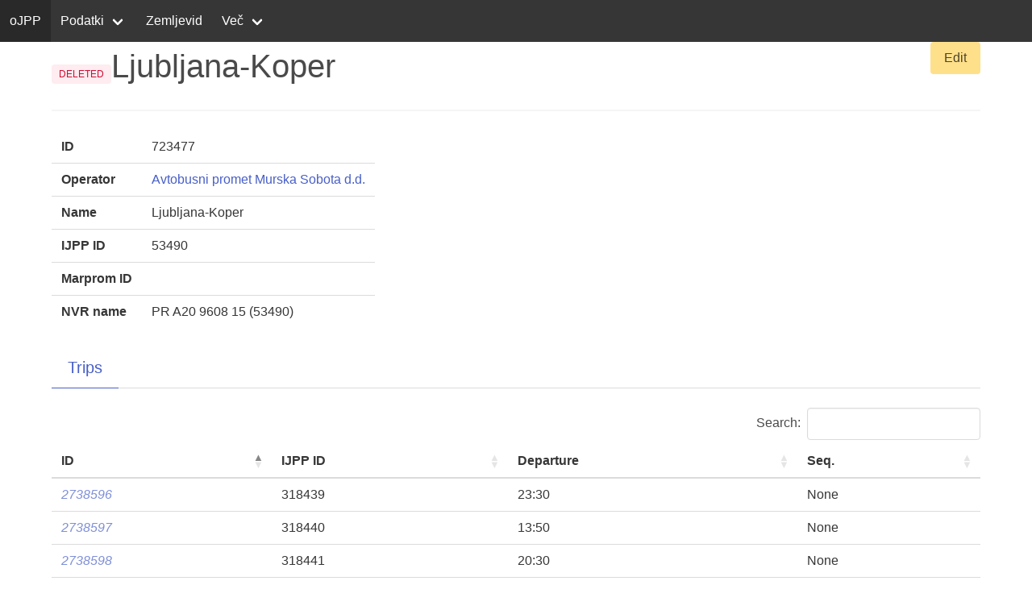

--- FILE ---
content_type: text/html; charset=utf-8
request_url: https://ojpp.si/routes/723477
body_size: 2293
content:

<!doctype html>
<html lang="en">
<head>
    <meta charset="UTF-8">
    <meta name="viewport" content="width=device-width, user-scalable=no, initial-scale=1.0, maximum-scale=1.0, minimum-scale=1.0">
    <meta http-equiv="X-UA-Compatible" content="ie=edge">
    <title>Ljubljana-Koper</title>
    
    
        <link rel="stylesheet" href="https://cdn.jsdelivr.net/npm/bulma@0.9.4/css/bulma.min.css">
        <link rel="stylesheet" href="/static/main.css">
    
    <link rel="stylesheet" type="text/css" href="https://cdn.datatables.net/v/bm/jq-3.6.0/dt-1.13.1/fh-3.3.1/datatables.min.css"/>
<script type="text/javascript" src="https://cdn.datatables.net/v/bm/jq-3.6.0/dt-1.13.1/fh-3.3.1/datatables.min.js"></script>

    
<script src='https://unpkg.com/maplibre-gl@2.4.0/dist/maplibre-gl.js'></script>
<script src="/static/map_util.js"></script>
<link href='https://unpkg.com/maplibre-gl@2.4.0/dist/maplibre-gl.css' rel='stylesheet'/>

    
        <script defer data-domain="ojpp.si" src="https://analitika.derp.si/js/script.js"></script>
        <script src="/static/main.js"></script>
    
</head>
<body>

    <header>
        <nav class="navbar is-dark" role="navigation" aria-label="main navigation">
            <div class="navbar-brand">
                <a class="navbar-item" href="/">
                    oJPP
                </a>
                <a role="button" class="navbar-burger" data-target="navMenu" aria-label="menu" aria-expanded="false">
                  <span aria-hidden="true"></span>
                  <span aria-hidden="true"></span>
                  <span aria-hidden="true"></span>
                </a>
            </div>
            <div id="navMenu" class="navbar-menu">
                <div class="navbar-start">
                    <div class="navbar-item has-dropdown is-hoverable">
                        <a class="navbar-link">
                            Podatki
                        </a>

                        <div class="navbar-dropdown">
                            <a class="navbar-item" href="/operators">
                                Operaterji
                            </a>
                            <a class="navbar-item" href="/stop_locations">
                                Postaje
                            </a>
                            <a class="navbar-item" href="/schedules">
                                Urniki
                            </a>
                        </div>
                    </div>
                    <a class="navbar-item" href="/map" target="_blank">
                        Zemljevid
                    </a>
                    <div class="navbar-item has-dropdown is-hoverable">
                        <a class="navbar-link">
                            Več
                        </a>

                        <div class="navbar-dropdown">
                            <a class="navbar-item" href="/stats">
                                Statistika
                            </a>
                            <a class="navbar-item" href="/about">
                                O projektu
                            </a>
                            <a class="navbar-item" href="/legal">
                                Pravna obvestila
                            </a>
                            <a class="navbar-item" href="/cdn-cgi/l/email-protection#66090c1616260203141648150f">
                                Kontakt
                            </a>
                        </div>
                    </div>
                </div>
            </div>
        </nav>
    </header>
    <main class="container">
        
    <a href="/admin/ojpp_common/route/723477/change/" class="button is-warning" style="float:right">Edit</a>
    <h2 class="is-size-2"><span class="tag is-danger is-light">DELETED</span>Ljubljana-Koper</h2>
    <hr>

    <div class="columns">
        <section class="column">
            <table class="table">
                <tr>
                    <th>ID</th>
                    <td>723477</td>
                </tr>
                <tr>
                    <th>Operator</th>
                    <td><a href="/operators/12">Avtobusni promet Murska Sobota d.d.</a></td>
                </tr>
                <tr>
                    <th>Name</th>
                    <td>Ljubljana-Koper</td>
                </tr>
                <tr>
                    <th>IJPP ID</th>
                    <td>53490</td>
                </tr>
                <tr>
                    <th>Marprom ID</th>
                    <td></td>
                </tr>
                <tr>
                    <th>NVR name</th>
                    <td>PR A20 9608 15 (53490)</td>
            </table>
        </section>

    </div>

    <div class="tabs is-medium">
        <ul>
            <li class="is-active" data-target="trips"><a>Trips</a></li>
        </ul>
    </div>

    <section class="tab-content is-active" id="trips">
        <table class="table is-fullwidth" id="table">
            <thead>
            <tr>
                <th>ID</th>
                <th>IJPP ID</th>
                <th>Departure</th>
                <th>Seq.</th>
            </tr>
            </thead>
            
                <tr>
                    <td><a href="/trips/2738600" class="deleted" title="DELETED">2738600</a></td>
                    <td>318443</td>
                    <td>18:00</td>
                    <td>None</td>
                </tr>
            
                <tr>
                    <td><a href="/trips/2738597" class="deleted" title="DELETED">2738597</a></td>
                    <td>318440</td>
                    <td>13:50</td>
                    <td>None</td>
                </tr>
            
                <tr>
                    <td><a href="/trips/2738601" class="deleted" title="DELETED">2738601</a></td>
                    <td>318444</td>
                    <td>09:10</td>
                    <td>None</td>
                </tr>
            
                <tr>
                    <td><a href="/trips/2738598" class="deleted" title="DELETED">2738598</a></td>
                    <td>318441</td>
                    <td>20:30</td>
                    <td>None</td>
                </tr>
            
                <tr>
                    <td><a href="/trips/2738604" class="deleted" title="DELETED">2738604</a></td>
                    <td>318447</td>
                    <td>18:00</td>
                    <td>None</td>
                </tr>
            
                <tr>
                    <td><a href="/trips/2738599" class="deleted" title="DELETED">2738599</a></td>
                    <td>318442</td>
                    <td>17:30</td>
                    <td>None</td>
                </tr>
            
                <tr>
                    <td><a href="/trips/2738602" class="deleted" title="DELETED">2738602</a></td>
                    <td>318445</td>
                    <td>00:03</td>
                    <td>None</td>
                </tr>
            
                <tr>
                    <td><a href="/trips/2738596" class="deleted" title="DELETED">2738596</a></td>
                    <td>318439</td>
                    <td>23:30</td>
                    <td>None</td>
                </tr>
            
                <tr>
                    <td><a href="/trips/2738605" class="deleted" title="DELETED">2738605</a></td>
                    <td>318448</td>
                    <td>17:30</td>
                    <td>None</td>
                </tr>
            
                <tr>
                    <td><a href="/trips/2738606" class="deleted" title="DELETED">2738606</a></td>
                    <td>318449</td>
                    <td>17:30</td>
                    <td>None</td>
                </tr>
            
                <tr>
                    <td><a href="/trips/2738603" class="deleted" title="DELETED">2738603</a></td>
                    <td>318446</td>
                    <td>18:00</td>
                    <td>None</td>
                </tr>
            
        </table>
    </section>

    <section>
        <div id="map"></div>
    </section>

    <style>
    #map {
        height: 600px;
        max-height: 90vh;
    }
    </style>

    <script data-cfasync="false" src="/cdn-cgi/scripts/5c5dd728/cloudflare-static/email-decode.min.js"></script><script>
        var table = $('#table').DataTable({
            paging: false,
            fixedHeader: {
                header: true
            },
        });
        var table2 = $('#table2').DataTable({
            paging: false,
            fixedHeader: {
                header: true
            },
        });
        // make bulma tabs work
        $('.tabs li').click(function () {
            $('.tabs li').removeClass('is-active');
            $(this).addClass('is-active');
            $('.tab-content.is-active').removeClass('is-active');
            $('#' + $(this).data('target')).addClass('is-active');
        });
    </script>
    <script>
        let map = new maplibregl.Map(mapOptions({}));
        map.on('load', async function () {
            map.addSource('route', {
                type: 'geojson',
                    data: {"type": "FeatureCollection", "crs": {"type": "name", "properties": {"name": "EPSG:4326"}}, "features": [{"type": "Feature", "id": 723477, "properties": {"active": false, "name": "Ljubljana-Koper", "name_via": null, "operator": 12, "route_group": null, "ijpp_id": 53490, "marprom_id": null, "lpp_id": null, "nvr_name": "PR A20 9608 15 (53490)", "nvr_number": null, "nvr_version": null, "route_type": null, "note": null, "first_stop": 780, "last_stop": 122, "pk": "723477"}, "geometry": null}]},
            });
            map.addLayer({
                id: 'line',
                type: 'line',
                source: 'route',
            });
            map.addLayer({
                id: 'stops',
                type: 'circle',
                source: 'route',
            });
            map.addLayer({
                id: 'stops',
                type: 'symbol',
                source: 'route',
                layout: {
                    'text-field': 'seq',
                    'text-color': 'white',
                    'text-anchor': 'center',
                },
            });
        });
    </script>

    </main>

<script defer src="https://static.cloudflareinsights.com/beacon.min.js/vcd15cbe7772f49c399c6a5babf22c1241717689176015" integrity="sha512-ZpsOmlRQV6y907TI0dKBHq9Md29nnaEIPlkf84rnaERnq6zvWvPUqr2ft8M1aS28oN72PdrCzSjY4U6VaAw1EQ==" data-cf-beacon='{"version":"2024.11.0","token":"fff5bd1a59f5493f8c49dd1b4794950c","r":1,"server_timing":{"name":{"cfCacheStatus":true,"cfEdge":true,"cfExtPri":true,"cfL4":true,"cfOrigin":true,"cfSpeedBrain":true},"location_startswith":null}}' crossorigin="anonymous"></script>
</body>
</html>

--- FILE ---
content_type: text/css
request_url: https://ojpp.si/static/main.css
body_size: -436
content:
.tab-content:not(.is-active) {
    display: none;
}

a.deleted {
    font-style: italic;
    opacity: .7;
}

--- FILE ---
content_type: text/javascript
request_url: https://ojpp.si/static/main.js
body_size: -22
content:
document.addEventListener('DOMContentLoaded', () => {

    // Get all "navbar-burger" elements
    const $navbarBurgers = Array.prototype.slice.call(document.querySelectorAll('.navbar-burger'), 0);

    // Add a click event on each of them
    $navbarBurgers.forEach(el => {
        el.addEventListener('click', () => {
            // Get the target from the "data-target" attribute
            const target = el.dataset.target;
            const $target = document.getElementById(target);

            // Toggle the "is-active" class on both the "navbar-burger" and the "navbar-menu"
            el.classList.toggle('is-active');
            $target.classList.toggle('is-active');

        });
    });

    // make bulma tabs work
    for (let $tab of document.querySelectorAll('.tabs li')) {
        $tab.addEventListener('click', function () {

            for (let $tab of document.querySelectorAll('.tabs li')) {
                $tab.classList.remove('is-active');
            }

            this.classList.add('is-active');

            for (let $tab of document.querySelectorAll('.tab-content.is-active')) {
                $tab.classList.remove('is-active');
            }
            document.getElementById(this.dataset.target).classList.add('is-active');
        });
    }
});

--- FILE ---
content_type: text/javascript
request_url: https://ojpp.si/static/map_util.js
body_size: -182
content:
function boundsForGeoJSON(geojson) {
    let bounds = new maplibregl.LngLatBounds(geojson.features[0].geometry.coordinates);
    for (let feature of geojson.features)
        for (let coordinate of feature.geometry.coordinates)
            bounds = bounds.extend(coordinate);
    return bounds;
}

function zoomToGeoJSON(map, geojson) {
    let bounds = boundsForGeoJSON(geojson);
    map.fitBounds(bounds, {
        padding: 40
    });
}

function mapOptions(overrides) {
    let opts = {
        container: 'map',
        style: 'https://tiles.derp.si/maps/streets/style.json',
        center: [14.505, 46.051],
        zoom: 7.5,
        minZoom: 6,
        renderWorldCopies: false,
    };
    return Object.assign(opts, overrides);
}